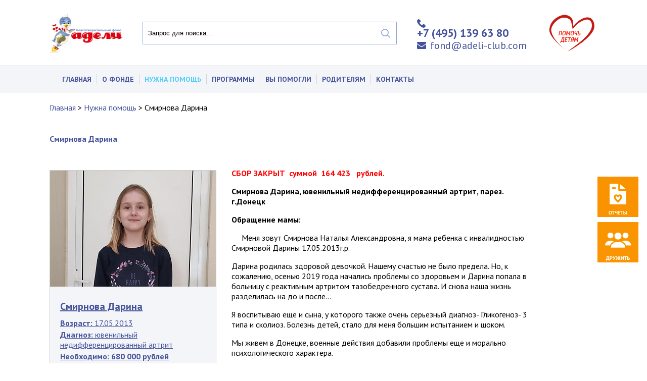

--- FILE ---
content_type: text/html; charset=UTF-8
request_url: http://www.adeli-club.com/deti/smirnova-darina.html
body_size: 13526
content:
<!DOCTYPE html>
<html lang="ru">
<head>
<title>Им нужна помощь - Смирнова Дарина - Благотворительный фонд Адели</title>
<meta http-equiv="Content-Type" content="text/html; charset=UTF-8" />
<meta name="keywords" content="благотворительность, благотворительный фонд, помощь детям, Адели, фонд ребенок, сделать пожертвование," />
<meta name="description" content="Этим детям нужна Ваша помощь - Смирнова Дарина - Благотворительный фонд Адели" />
<style type="text/css">.bx-composite-btn {background: url(/bitrix/images/main/composite/sprite-1x.png) no-repeat right 0 #e94524;border-radius: 15px;color: #fff !important;display: inline-block;line-height: 30px;font-family: "Helvetica Neue", Helvetica, Arial, sans-serif !important;font-size: 12px !important;font-weight: bold !important;height: 31px !important;padding: 0 42px 0 17px !important;vertical-align: middle !important;text-decoration: none !important;}@media screen   and (min-device-width: 1200px)   and (max-device-width: 1600px)   and (-webkit-min-device-pixel-ratio: 2)  and (min-resolution: 192dpi) {.bx-composite-btn {background-image: url(/bitrix/images/main/composite/sprite-2x.png);background-size: 42px 124px;}}.bx-composite-btn-fixed {position: absolute;top: -45px;right: 15px;z-index: 10;}.bx-btn-white {background-position: right 0;color: #fff !important;}.bx-btn-black {background-position: right -31px;color: #000 !important;}.bx-btn-red {background-position: right -62px;color: #555 !important;}.bx-btn-grey {background-position: right -93px;color: #657b89 !important;}.bx-btn-border {border: 1px solid #d4d4d4;height: 29px !important;line-height: 29px !important;}.bx-composite-loading {display: block;width: 40px;height: 40px;background: url(/bitrix/images/main/composite/loading.gif);}</style>
<script type="text/javascript" data-skip-moving="true">(function(w, d) {var v = w.frameCacheVars = {'CACHE_MODE':'HTMLCACHE','banner':{'url':'http://www.1c-bitrix.ru/composite/','text':'Быстро с 1С-Битрикс','bgcolor':'#E94524','style':'white'},'storageBlocks':[],'dynamicBlocks':[],'AUTO_UPDATE':true,'AUTO_UPDATE_TTL':'0','version':'2'};var inv = false;if (v.AUTO_UPDATE === false){if (v.AUTO_UPDATE_TTL && v.AUTO_UPDATE_TTL > 0){var lm = Date.parse(d.lastModified);if (!isNaN(lm)){var td = new Date().getTime();if ((lm + v.AUTO_UPDATE_TTL * 1000) >= td){w.frameRequestStart = false;w.preventAutoUpdate = true;return;}inv = true;}}else{w.frameRequestStart = false;w.preventAutoUpdate = true;return;}}var r = w.XMLHttpRequest ? new XMLHttpRequest() : (w.ActiveXObject ? new w.ActiveXObject("Microsoft.XMLHTTP") : null);if (!r) { return; }w.frameRequestStart = true;var m = v.CACHE_MODE; var l = w.location; var x = new Date().getTime();var q = "?bxrand=" + x + (l.search.length > 0 ? "&" + l.search.substring(1) : "");var u = l.protocol + "//" + l.host + l.pathname + q;r.open("GET", u, true);r.setRequestHeader("BX-ACTION-TYPE", "get_dynamic");r.setRequestHeader("X-Bitrix-Composite", "get_dynamic");r.setRequestHeader("BX-CACHE-MODE", m);r.setRequestHeader("BX-CACHE-BLOCKS", v.dynamicBlocks ? JSON.stringify(v.dynamicBlocks) : "");if (inv){r.setRequestHeader("BX-INVALIDATE-CACHE", "Y");}try { r.setRequestHeader("BX-REF", d.referrer || "");} catch(e) {}if (m === "APPCACHE"){r.setRequestHeader("BX-APPCACHE-PARAMS", JSON.stringify(v.PARAMS));r.setRequestHeader("BX-APPCACHE-URL", v.PAGE_URL ? v.PAGE_URL : "");}r.onreadystatechange = function() {if (r.readyState != 4) { return; }var a = r.getResponseHeader("BX-RAND");var b = w.BX && w.BX.frameCache ? w.BX.frameCache : false;if (a != x || !((r.status >= 200 && r.status < 300) || r.status === 304 || r.status === 1223 || r.status === 0)){var f = {error:true, reason:a!=x?"bad_rand":"bad_status", url:u, xhr:r, status:r.status};if (w.BX && w.BX.ready && b){BX.ready(function() {setTimeout(function(){BX.onCustomEvent("onFrameDataRequestFail", [f]);}, 0);});}w.frameRequestFail = f;return;}if (b){b.onFrameDataReceived(r.responseText);if (!w.frameUpdateInvoked){b.update(false);}w.frameUpdateInvoked = true;}else{w.frameDataString = r.responseText;}};r.send();var p = w.performance;if (p && p.addEventListener && p.getEntries && p.setResourceTimingBufferSize){var e = 'resourcetimingbufferfull';var h = function() {if (w.BX && w.BX.frameCache && w.BX.frameCache.frameDataInserted){p.removeEventListener(e, h);}else {p.setResourceTimingBufferSize(p.getEntries().length + 50);}};p.addEventListener(e, h);}})(window, document);</script>


<link href="/bitrix/cache/css/s1/adeli/template_80a638410c41b7fbeb92d38c41cba835/template_80a638410c41b7fbeb92d38c41cba835_v1.css?17393889072159" type="text/css"  data-template-style="true" rel="stylesheet" />
<script type="text/javascript">if(!window.BX)window.BX={};if(!window.BX.message)window.BX.message=function(mess){if(typeof mess==='object'){for(let i in mess) {BX.message[i]=mess[i];} return true;}};</script>
<script type="text/javascript">(window.BX||top.BX).message({'JS_CORE_LOADING':'Загрузка...','JS_CORE_NO_DATA':'- Нет данных -','JS_CORE_WINDOW_CLOSE':'Закрыть','JS_CORE_WINDOW_EXPAND':'Развернуть','JS_CORE_WINDOW_NARROW':'Свернуть в окно','JS_CORE_WINDOW_SAVE':'Сохранить','JS_CORE_WINDOW_CANCEL':'Отменить','JS_CORE_WINDOW_CONTINUE':'Продолжить','JS_CORE_H':'ч','JS_CORE_M':'м','JS_CORE_S':'с','JSADM_AI_HIDE_EXTRA':'Скрыть лишние','JSADM_AI_ALL_NOTIF':'Показать все','JSADM_AUTH_REQ':'Требуется авторизация!','JS_CORE_WINDOW_AUTH':'Войти','JS_CORE_IMAGE_FULL':'Полный размер'});</script>

<script type="text/javascript" src="/bitrix/js/main/core/core.min.js?1686210015219752"></script>

<script>BX.setJSList(['/bitrix/js/main/core/core_ajax.js','/bitrix/js/main/core/core_promise.js','/bitrix/js/main/polyfill/promise/js/promise.js','/bitrix/js/main/loadext/loadext.js','/bitrix/js/main/loadext/extension.js','/bitrix/js/main/polyfill/promise/js/promise.js','/bitrix/js/main/polyfill/find/js/find.js','/bitrix/js/main/polyfill/includes/js/includes.js','/bitrix/js/main/polyfill/matches/js/matches.js','/bitrix/js/ui/polyfill/closest/js/closest.js','/bitrix/js/main/polyfill/fill/main.polyfill.fill.js','/bitrix/js/main/polyfill/find/js/find.js','/bitrix/js/main/polyfill/matches/js/matches.js','/bitrix/js/main/polyfill/core/dist/polyfill.bundle.js','/bitrix/js/main/core/core.js','/bitrix/js/main/polyfill/intersectionobserver/js/intersectionobserver.js','/bitrix/js/main/lazyload/dist/lazyload.bundle.js','/bitrix/js/main/polyfill/core/dist/polyfill.bundle.js','/bitrix/js/main/parambag/dist/parambag.bundle.js']);
</script>
<script type="text/javascript">(window.BX||top.BX).message({'LANGUAGE_ID':'ru','FORMAT_DATE':'DD.MM.YYYY','FORMAT_DATETIME':'DD.MM.YYYY HH:MI:SS','COOKIE_PREFIX':'BITRIX_SM','SERVER_TZ_OFFSET':'10800','UTF_MODE':'Y','SITE_ID':'s1','SITE_DIR':'/'});</script>


<script type="text/javascript"  src="/bitrix/cache/js/s1/adeli/kernel_main/kernel_main_v1.js?1739388907154482"></script>
<script type="text/javascript" src="/bitrix/js/ui/dexie/dist/dexie3.bundle.min.js?168620989888295"></script>
<script type="text/javascript" src="/bitrix/js/main/core/core_ls.min.js?15604330807365"></script>
<script type="text/javascript" src="/bitrix/js/main/core/core_frame_cache.min.js?168621001511210"></script>
<script type="text/javascript">BX.setJSList(['/bitrix/js/main/core/core_fx.js','/bitrix/js/main/session.js','/bitrix/js/main/pageobject/pageobject.js','/bitrix/js/main/core/core_window.js','/bitrix/js/main/date/main.date.js','/bitrix/js/main/core/core_date.js','/bitrix/js/main/utils.js']);</script>
<script type="text/javascript">BX.setCSSList(['/local/templates/adeli/styles.css','/local/templates/adeli/template_styles.css']);</script>


<script type="text/javascript">var _ba = _ba || []; _ba.push(["aid", "034209adc8a6f53a391a79c2d08e5b38"]); _ba.push(["host", "www.adeli-club.com"]); (function() {var ba = document.createElement("script"); ba.type = "text/javascript"; ba.async = true;ba.src = (document.location.protocol == "https:" ? "https://" : "http://") + "bitrix.info/ba.js";var s = document.getElementsByTagName("script")[0];s.parentNode.insertBefore(ba, s);})();</script>


<meta name="yandex-verification" content="75e49a8ead1a59bb" />
<link rel="icon" href="/favicon.ico" type="image/x-icon">
<link rel="shortcut icon" href="/favicon.ico" type="image/x-icon">

<meta name="viewport" content="width=device-width, initial-scale=1">
<!-- <meta name="viewport" content="width=1300"> -->

<link rel="stylesheet" href="/local/templates/adeli/css/style.css?v13" />
<link href='https://fonts.googleapis.com/css?family=PT+Sans:400,400italic,700,700italic&subset=latin,cyrillic-ext,latin-ext,cyrillic' rel='stylesheet' type='text/css'>
<script type="text/javascript" src="/local/templates/adeli/js/jquery.js"></script>
<script src="/local/templates/adeli/js/jquery.bxslider.min.js"></script>
<script src="/local/templates/adeli/js/fancybox.pack.js"></script>
<script src="/local/templates/adeli/js/swiper-bundle.min.js"></script>
<script src="/local/templates/adeli/js/superfish.js"></script>
<script src="/local/templates/adeli/js/jquery.reveal.js"></script>
<link rel="stylesheet" media="screen" href="/local/templates/adeli/css/jquery.bxslider.css">
<link rel="stylesheet" media="screen" href="/local/templates/adeli/css/fancybox.css">
<link rel="stylesheet" media="screen" href="/local/templates/adeli/css/swiper-bundle.min.css">
<link rel="stylesheet" media="screen" href="/local/templates/adeli/css/superfish.css">
<link rel="stylesheet" media="screen" href="/local/templates/adeli/css/reveal.css">

<!--[if IE]>
<script src="http://html5shiv.googlecode.com/svn/trunk/html5.js"></script>
<![endif]-->

<script>

$(document).ready(function(){
  $('.bxslider').bxSlider({
    pager:true,
	controls:false,
	  auto:true,
	  pause:5000

});
});
jQuery(document).ready(function() {
		jQuery('ul.sf-menu').superfish(
		);
});

$(document).ready(function(){
  $('.bxslider2').bxSlider({
    slideWidth: 299,
    minSlides: 3,
    maxSlides: 3,
    moveSlides: 3,
    slideMargin: 10,
	captions:false,
	pager:false
  });
});

$(document).ready(function(){
  $('.bxslider3').bxSlider({
    slideWidth: 124,
    minSlides:7,
    maxSlides: 7,
    moveSlides: 7,
    slideMargin: 10,
	captions:false,
	pager:false
  });
});

$(document).ready(function() {
		$(".fancybox").fancybox({
        padding : 0,
	helpers: {
		overlay: {
			locked: false
		}
	}
});

	});

$(function () {
$(window).scroll(function () {
if ($(this).scrollTop() > 100) $('a.up').fadeIn(); // в значении scrollTop укажите когда нужно появлятся кнопке, при каком прохождении ползунком в px.
else $('a.up').fadeOut(400);
});
$('a.up').click(function () {
$('body,html').animate({
scrollTop: 0
}, 800);
return false;
});
});
</script>
<meta name="google-site-verification" content="Px_wPHLYDdFeSbn0CUO0TdCdkxjWXFifmk40Tz4cmoM" />
<!-- Global site tag (gtag.js) - Google Analytics -->
<script async src="https://www.googletagmanager.com/gtag/js?id=UA-110064895-1"></script>
<script>
  window.dataLayer = window.dataLayer || [];
  function gtag(){dataLayer.push(arguments);}
  gtag('js', new Date());

  gtag('config', 'UA-110064895-1');
</script>
<!-- Google Tag Manager -->
<script>(function(w,d,s,l,i){w[l]=w[l]||[];w[l].push({'gtm.start':
new Date().getTime(),event:'gtm.js'});var f=d.getElementsByTagName(s)[0],
j=d.createElement(s),dl=l!='dataLayer'?'&l='+l:'';j.async=true;j.src=
'https://www.googletagmanager.com/gtm.js?id='+i+dl;f.parentNode.insertBefore(j,f);
})(window,document,'script','dataLayer','GTM-W2FSQMK');</script>
<!-- End Google Tag Manager -->
</head>

<body>
<!-- Google Tag Manager (noscript) -->
<noscript><iframe src="https://www.googletagmanager.com/ns.html?id=GTM-W2FSQMK"
height="0" width="0" style="display:none;visibility:hidden"></iframe></noscript>
<!-- End Google Tag Manager (noscript) -->
<div class="page__inner">
	<div class="page__content">


	<header>
		<!-- <a name="up"></a> -->
		<div class="container">
			<div class="header-container">
				<div class="logo">
											<a class="logo-link" href="/"><img src="/local/templates/adeli/images/logo/logo-summer.jpg?v2" alt="adeli-clib.com"></a>
									</div>

				<div class="header-bottom__burger">
						<div class="burger-icon">
								
						</div>
				</div>
				
				<div class="header-form">
						
	<form class="header-search" id="ajaxSearch_form" action="/search/index.php" method="get">
	  
		  <input id="ajaxSearch_input" class="header-search__field" type="text" name="q" value="Запрос для поиска..." onfocus="this.value=(this.value=='Запрос для поиска...')? '' : this.value ;">
			<button class="header-search__submit" type="submit" name="submit"></button>	
 
	</form>
				</div>
				<div class="header-info">
					<div class="tel">
						<a href="tel:+74951396380"><img src="/local/templates/adeli/images/phone.svg" alt=""><span>+7 (495) 139 63 80</span></a>
					</div>
					<div class="mail">
						<a href="mailto:fond@adeli-club.com"><img src="/local/templates/adeli/images/envelope.svg" alt="">fond@adeli-club.com</a>
					</div>
				</div>

				<a class="header-help" href="/rekvizity-dlya-pomoshhi/"><img src="/local/templates/adeli/images/logo2.png" alt=""></a>
				
			</div>
		</div>

		<div class="clr"></div>

		<nav class="top header-nav">
			<div class="in">
				
<ul class="sf-menu header-menu">

	
	

							<li ><a href="/" title="Благотворительный фонд помощи детям-инвалидам с ДЦП Адели, реабилитация детей с дцп" >Главная</a></li>
			
	

	
	
	
	
					<li ><a style="cursor:pointer" title="">О фонде</a>
			<ul class="sf-menu">
		
	
	
	
	

							<li ><a href="/fond/" title="" >О фонде</a></li>
			
	

	
	
	
	

							<li ><a href="/otchety/" title="" >Благотворительные взносы</a></li>
			
	

	
	
	
	

							<li ><a href="/fond/otchyety/" title="" >Отчёты</a></li>
			
	

	
	
	
	

							<li ><a href="/fond/sotrudniki/" title="" >Сотрудники</a></li>
			
	

	
	
	
	

							<li ><a href="/fond/popechiteli/" title="" >Попечители</a></li>
			
	

	
	
	
	

							<li ><a href="/fond/nasha-komanda/" title="" >Совет фонда</a></li>
			
	

	
	
	
	

							<li ><a href="/druzya/" title="" >Друзья</a></li>
			
	

	
	
	
	

							<li ><a href="/fond/smi-o-nas/" title="" >Сми о нас</a></li>
			
	

	
	
			</ul></li>	
	

							<li class="active "><a href="/deti/" title="" >Нужна помощь</a></li>
			
	

	
	
	
	

							<li ><a href="/activity/" title="" >Программы</a></li>
			
	

	
	
	
	

							<li ><a href="/vy-pomogli/" title="" >Вы помогли</a></li>
			
	

	
	
	
	

							<li ><a href="/poluchit-pomoshh/" title="" >Родителям</a></li>
			
	

	
	
	
	

							<li class="last "><a href="/kontakty/" title="" >Контакты</a></li>
			
	

	
	


</ul>
			</div>
		</nav>

	</header>
		<section class="sectionContent">

		<div class="container">
			<div class="buttons-container">
				<a href="/fond/otchyety/" class="fix3"></a>
				<a href="/rekvizity-dlya-pomoshhi/" class="fix4"></a>
				<a href="/hotite-s-nami-druzhit-my-tozhe/" class="fix6"></a>
							<!--<a href="http://golosovanie.adeli-club.com/" target="_blank" class="fix8"></a>-->
			<!--<div class="fix8"><script type="text/javascript" language="JavaScript" src="https://raex-rr.com/get_cert/2af86fe8c0d89747f9502e265d96e57cd98607c48d01f8be9cd298de1b9d5ea5"></script></div>-->

			<a class="up" href="#up"><img src="/local/templates/adeli/images/up.png" alt=""></a>
			</div>
			


			<div class="clr"></div>
						<div class="breadcrumbs">
		<span class="B_crumbBox"><span class="B_firstCrumb"><a class="B_homeCrumb" href="/" title="Главная">Главная</a></span> &gt;
		<span class="B_crumbBox"><span class="B_firstCrumb"><a class="B_homeCrumb" href="/deti/" title="Нужна помощь">Нужна помощь</a></span> &gt;
			<span class="B_lastCrumb"><span class="B_currentCrumb">Смирнова Дарина</span></span></span></div>			

							<h1>Смирнова Дарина</h1>
			

			<div class="content1">


<div class="children">

    <div class="cleft deti3">
	
		<ul class="deti2">
			<li>
				<a>
					<img src="/upload/resize_cache/iblock/880/328_230_2/c4m3hruf7eyzd0q7yeg2vl26l77jwogo.jpg" alt="Смирнова Дарина">
					<div class="tit">Смирнова Дарина<br></div>
					<div class="about">
						<p><strong>Возраст:</strong> 17.05.2013 </p>						<p><strong>Диагноз:</strong> ювенильный недифференцированный артрит </p>						<p><strong>Необходимо:</strong> <span class='navy'>680 000 рублей</span></p>						<p><strong>Собрано:</strong> <span class='navy'> 164 423    рублей</span></p>														
							
			
					</div>
				</a>
			</li>
		</ul>



		
		<div class="pay">
			<div class="paybox">
 <br>
 <br>
	 &nbsp; &nbsp; &nbsp; &nbsp; &nbsp; &nbsp;&nbsp;<a href="https://www.adeli-club.com/oplata/mixplat.html"><img src="/upload/medialibrary/639/dlejaoeunt7ollkjsi05daaeqbcizq21.jpg" title="mixplat.jpg" class="bigpay"></a><br>
	 &nbsp; &nbsp; &nbsp; &nbsp; &nbsp; &nbsp;&nbsp;<a href="/oplata/oplata-s-pomoshhyu-plastikovyh-kart-cherez-sistemu-intelectmoney.html"><img src="/local/templates/adeli/images/payment/intellectmoney.png" class="bigpay"></a><br>
	 &nbsp; &nbsp; &nbsp; &nbsp; &nbsp; &nbsp;&nbsp;
</div>
 <br>
 <br>
 <strong>Другие способы:<br>
 </strong><br>
 <strong>&nbsp; &nbsp; &nbsp; &nbsp; &nbsp; &nbsp; &nbsp; &nbsp; &nbsp; &nbsp; &nbsp;&nbsp;</strong>
<div class="paybox">
 <strong>Расчетный счет в рублях</strong><br>
</div>
<div class="ras">
	<p>
		 Благотворительный фонд помощи детям-инвалидам с ДЦП «Адели»
	</p>
	<p>
		 127474&nbsp; г. Москва, Дмитровское шоссе, 60, помещение 1П, офис 700.<br>
	</p>
	<p>
		 р/с 40703810738040004952 в Московский банк Сбербанка России ПАО, г. Москва<br>
		 БИК 044525225, к/с 30101810400000000225&nbsp;<br>
		 ИНН 7713387297, КПП 771301001<br>
		 ОГРН/ОГРНИН 1097799011122&nbsp;<br>
		 ОКПО 62136595&nbsp;<br>
	</p>
</div>
 <br>		</div>

					
		<div class="share">
			<script type="text/javascript">(function() {
			  if (window.pluso)if (typeof window.pluso.start == "function") return;
			  if (window.ifpluso==undefined) { window.ifpluso = 1;
				var d = document, s = d.createElement('script'), g = 'getElementsByTagName';
				s.type = 'text/javascript'; s.charset='UTF-8'; s.async = true;
				s.src = ('https:' == window.location.protocol ? 'https' : 'http')  + '://share.pluso.ru/pluso-like.js';
				var h=d[g]('body')[0];
				h.appendChild(s);
			  }})();</script>
			<div class="pluso" data-background="transparent" data-options="medium,square,line,horizontal,counter,theme=01" data-services="vkontakte,odnoklassniki,facebook,twitter,google,moimir,email,print"></div>
		</div>
    </div>
	<div class="cright">
		
      <div>
	 <script src="https://widgets.donation.ru/forms/4e37d378-d994-48d6-ad45-64b81ad94acf/form.js" async></script>
</div>
<p>
 <b><span style="color: #ff0000;">СБОР ЗАКРЫТ&nbsp; суммой&nbsp;&nbsp;164 423&nbsp; &nbsp;рублей.</span></b>
</p>
<p>
 <b>Смирнова Дарина, ювенильный недифференцированный артрит, парез. г.Донецк</b><br>
</p>
<p>
 <b style="font-family: var(--ui-font-family-primary, var(--ui-font-family-helvetica));">Обращение мамы:</b>
</p>
<p>
	 &nbsp; &nbsp; &nbsp;Меня зовут Смирнова Наталья Александровна, я мама ребенка с инвалидностью Смирновой Дарины 17.05.2013г.р.
</p>
<p>
</p>
<p>
	 Дарина родилась здоровой девочкой. Нашему счастью не было предела. Но, к сожалению, осенью 2019 года начались проблемы со здоровьем и Дарина попала в больницу с реактивным артритом тазобедренного сустава. И снова наша жизнь разделилась на до и после…
</p>
<p>
	 Я воспитываю еще и сына, у которого также очень серьезный диагноз- Гликогеноз- 3 типа и сколиоз. Болезнь детей, стало для меня большим испытанием и шоком.
</p>
<p>
	 Мы живем в Донецке, военные действия добавили проблемы еще и морально психологического характера.
</p>
<p>
	 С 2019 года у Дарины было уже 4 рецидива артрита, с вовлечением в процесс новых суставов. Увы. Расстояние между рецидивами сокращается. Наши доктора не могут поставить диагноз. Последний раз Дарина лежала в больнице больше месяца (июнь 2023г), ее выписали с диагнозом «ювенильный недифференцированный артрит», нижний парез. Но, Дарине необходимо дальнейшее обследование, чтобы доподлинно установить диагноз, назначить лечение и пройти медикаментозную терапию.
</p>
<p>
	 В условиях боевых действий в г. Донецке сделать это невозможно. За период со дня болезни, состояние дочери ухудшается.
</p>
<p>
	 &nbsp;Дарина у нас «юный натуралист» и творческая натура. У нее совсем нет тяги к точным наукам…Но каких бабочек она выводит из гусениц!!! Она знает научные названия практически всех, которые обитают у нас в саду. Собирает и создает им условия в доме. Мы наблюдаем за всеми чудесами «трансформации» гусеницы в бабочку. Это удивительно. Чем можно привести в восторг дочь ? Подарить живую гусеницу… Она очень трепетно относится к животному миру, бабочек мы потом выпускаем в сад. Дарина любит лепить из пластилина, рисовать и делать поделки из бисера.
</p>
<p>
	 Для оплаты&nbsp;медицинских услуг и проживания в педиатрическом отделении Сеченовского центра материнства и детства ФГАОУ ВО Первый МГМУ им. И.М. Сеченова Минздрава России (Сеченовский Университет), в детской клинике РЖД медицина&nbsp;и реабилитации суставов в РЦ «Вместе с мамой» необходимо 680&nbsp;000 рублей.
</p>
<p>
	 У меня двое детей инвалидов с тяжелыми диагнозами, оплатить их лечение я не в силах. Обращаюсь ко всем неравнодушным людям с просьбой о помощи. Благодарю всех, за добро и теплоту ваших сердец.
</p>
<p>
 <b style="font-family: var(--ui-font-family-primary, var(--ui-font-family-helvetica));">Чтобы помочь Дарине, отправьте&nbsp;<span style="color: #ff0000;">СМС&nbsp;</span>на номер&nbsp;<span style="color: #ff0000;">3434</span>&nbsp;со словом&nbsp;<span style="color: #ff0000;">ПИК&nbsp;</span>и через пробел сумму пожертвования.</b><br>
</p>
<p>
</p>      <div style="margin-top:15px">
        
      </div>
	</div>
</div>
<div class="clear:both;"></div><style>.bx-composite-btn.bx-btn-white.bx-composite-btn-fixed{display: none !important;}</style>  <!--in-->
<div class="clr">
</div>
  <div class="all">
			
	<div class="container">
					<div class="childContainer">
	
				<div class="blockTitle blockTitle--line">
					<h2 class="blockTitle__label">Им нужна ваша помощь</h2>
				</div>
				<div class="childSlider-wrap">
				<div class="childSlider-prev"></div>
					<div class="swiper childSlider">
			
						<div class="swiper-wrapper">
																						<div class="swiper-slide childSlider-item" id="bx_3218110189_3937">
									
									<a class="childSlider-block" href="/deti/sosnovskiy-sasha-2025.html">
						
										<div class="image"><img src="/upload/resize_cache/iblock/35d/296_230_2/14x5xmgwqaquazkszyu2bwn1njagfgiz.jpg" alt="Сосновский Саша. Сбор зарыт. Спасибо зрителям НТВ!"></div>
										<div class="tit">Сосновский Саша. Сбор зарыт. Спасибо зрителям НТВ!<br></div>
										<div class="childSlider-about">
											<p><strong>Возраст:</strong> 10.04.2017 </p>											<p><strong>Диагноз:</strong> Тотальная слепота </p>											<p><strong>Необходимо:</strong> <span class='navy'>553 500  рублей</span></p>											<p><strong>Собрано:</strong> <span class='navy'>553 500  рублей</span></p>										</div>
							
										<span class="helpnow">Помочь сейчас</span>
									</a>
									
								</div>

																							<div class="swiper-slide childSlider-item" id="bx_3218110189_3928">
									
									<a class="childSlider-block" href="/deti/dolgikh-vova-09-25.html">
						
										<div class="image"><img src="/upload/resize_cache/iblock/d47/296_230_2/3tyl52m5p63wrxd36u91utx9g36n8sfk.jpg" alt="Долгих Вова. Сбор закрыт. Спасибо всем!"></div>
										<div class="tit">Долгих Вова. Сбор закрыт. Спасибо всем!<br></div>
										<div class="childSlider-about">
											<p><strong>Возраст:</strong> 26.11.2021 </p>											<p><strong>Диагноз:</strong> синдром ДЦП </p>											<p><strong>Необходимо:</strong> <span class='navy'>103 000 рублей</span></p>											<p><strong>Собрано:</strong> <span class='navy'>103 000 рублей</span></p>										</div>
							
										<span class="helpnow">Помочь сейчас</span>
									</a>
									
								</div>

																							<div class="swiper-slide childSlider-item" id="bx_3218110189_3873">
									
									<a class="childSlider-block" href="/deti/khalmamatov-amantur-05-25.html">
						
										<div class="image"><img src="/upload/resize_cache/iblock/555/296_230_2/ptn2hwk7llb3rlkkxy90eutz6bq7l8f6.jpg" alt="Халмаматов Амантур"></div>
										<div class="tit">Халмаматов Амантур<br></div>
										<div class="childSlider-about">
											<p><strong>Возраст:</strong> 28.08.2022 </p>											<p><strong>Диагноз:</strong> поражение ЦНС </p>											<p><strong>Необходимо:</strong> <span class='navy'>570 000 рублей</span></p>											<p><strong>Собрано:</strong> <span class='navy'> 93 973    рублей</span></p>										</div>
							
										<span class="helpnow">Помочь сейчас</span>
									</a>
									
								</div>

																							<div class="swiper-slide childSlider-item" id="bx_3218110189_3885">
									
									<a class="childSlider-block" href="/deti/silchenko-evgeniya-2025.html">
						
										<div class="image"><img src="/upload/resize_cache/iblock/d9e/296_230_2/ll4ykgpsfh7rj0w5grqtu3ev31vg0oxv.jpg" alt="Сильченко Евгения"></div>
										<div class="tit">Сильченко Евгения<br></div>
										<div class="childSlider-about">
											<p><strong>Возраст:</strong> 05.01.2010 г </p>											<p><strong>Диагноз:</strong> ДЦП </p>											<p><strong>Необходимо:</strong> <span class='navy'>600 000 рублей</span></p>											<p><strong>Собрано:</strong> <span class='navy'> 248 824    рублей</span></p>										</div>
							
										<span class="helpnow">Помочь сейчас</span>
									</a>
									
								</div>

																							<div class="swiper-slide childSlider-item" id="bx_3218110189_3874">
									
									<a class="childSlider-block" href="/deti/shpak-anton-05-25.html">
						
										<div class="image"><img src="/upload/resize_cache/iblock/103/296_230_2/mkbsecqmoa09b3rd1k0xshozxz0q5qls.jpg" alt="Шпак Антон"></div>
										<div class="tit">Шпак Антон<br></div>
										<div class="childSlider-about">
											<p><strong>Возраст:</strong> 12.11.2012 </p>											<p><strong>Диагноз:</strong> ДЦП </p>											<p><strong>Необходимо:</strong> <span class='navy'>600 000 рублей</span></p>											<p><strong>Собрано:</strong> <span class='navy'> 288 775    рублей</span></p>										</div>
							
										<span class="helpnow">Помочь сейчас</span>
									</a>
									
								</div>

																							<div class="swiper-slide childSlider-item" id="bx_3218110189_3823">
									
									<a class="childSlider-block" href="/deti/gogolenko-kirill-2025.html">
						
										<div class="image"><img src="/upload/iblock/e75/q987yazxxv0v3637slzyovrrjkvgcco1.jpeg" alt="Гоголенко Кирилл"></div>
										<div class="tit">Гоголенко Кирилл<br></div>
										<div class="childSlider-about">
																						<p><strong>Диагноз:</strong> острый лимфобластный лейкоз </p>											<p><strong>Необходимо:</strong> <span class='navy'>410 000 рублей</span></p>											<p><strong>Собрано:</strong> <span class='navy'> 6 499    рублей</span></p>										</div>
							
										<span class="helpnow">Помочь сейчас</span>
									</a>
									
								</div>

																							<div class="swiper-slide childSlider-item" id="bx_3218110189_3821">
									
									<a class="childSlider-block" href="/deti/gogolenko-bogdan-2025.html">
						
										<div class="image"><img src="/upload/iblock/baa/poi4i4j4glzc4c7qxhx9z8upgsptbr8x.jpg" alt="Гоголенко Богдан"></div>
										<div class="tit">Гоголенко Богдан<br></div>
										<div class="childSlider-about">
											<p><strong>Возраст:</strong> 7.05.2004 </p>											<p><strong>Диагноз:</strong>  ДЦП, смешанный тетрапарез, ЗПР </p>											<p><strong>Необходимо:</strong> <span class='navy'>480 000 рублей</span></p>											<p><strong>Собрано:</strong> <span class='navy'> 6 573    рублей</span></p>										</div>
							
										<span class="helpnow">Помочь сейчас</span>
									</a>
									
								</div>

																							<div class="swiper-slide childSlider-item" id="bx_3218110189_3641">
									
									<a class="childSlider-block" href="/deti/molchanov-dmitriy.html">
						
										<div class="image"><img src="/upload/resize_cache/iblock/d2b/296_230_2/8gd0n67ijhi9krpo93xgw02cya4yub1q.jpeg" alt="Молчанов Дмитрий"></div>
										<div class="tit">Молчанов Дмитрий<br></div>
										<div class="childSlider-about">
											<p><strong>Возраст:</strong> Молчанов Дмитрий </p>											<p><strong>Диагноз:</strong> ДЦП </p>											<p><strong>Необходимо:</strong> <span class='navy'>490 000 рублей</span></p>											<p><strong>Собрано:</strong> <span class='navy'> 204 286    рублей</span></p>										</div>
							
										<span class="helpnow">Помочь сейчас</span>
									</a>
									
								</div>

																							<div class="swiper-slide childSlider-item" id="bx_3218110189_3888">
									
									<a class="childSlider-block" href="/deti/pavlov-igor-2025.html">
						
										<div class="image"><img src="/upload/resize_cache/iblock/eeb/296_230_2/1dc326bxy5wbzwaz423z4lkpu8c35lci.jpg" alt="Павлов Игорь"></div>
										<div class="tit">Павлов Игорь<br></div>
										<div class="childSlider-about">
											<p><strong>Возраст:</strong> 29.03.2003 </p>											<p><strong>Диагноз:</strong> ДЦП </p>											<p><strong>Необходимо:</strong> <span class='navy'>704 308 рублей</span></p>											<p><strong>Собрано:</strong> <span class='navy'> 138 824    рублей</span></p>										</div>
							
										<span class="helpnow">Помочь сейчас</span>
									</a>
									
								</div>

																							<div class="swiper-slide childSlider-item" id="bx_3218110189_3887">
									
									<a class="childSlider-block" href="/deti/panin-alyesha-2025.html">
						
										<div class="image"><img src="/upload/resize_cache/iblock/873/296_230_2/xqctr3c8n1fo64pxbdgjemuazexkieor.jpeg" alt="Панин Алёша"></div>
										<div class="tit">Панин Алёша<br></div>
										<div class="childSlider-about">
											<p><strong>Возраст:</strong> 21.03.2017 </p>											<p><strong>Диагноз:</strong> ДЦП </p>											<p><strong>Необходимо:</strong> <span class='navy'>800 000 рублей</span></p>											<p><strong>Собрано:</strong> <span class='navy'> 73 126    рублей</span></p>										</div>
							
										<span class="helpnow">Помочь сейчас</span>
									</a>
									
								</div>

																							<div class="swiper-slide childSlider-item" id="bx_3218110189_3897">
									
									<a class="childSlider-block" href="/deti/ivanova-miroslava-2025.html">
						
										<div class="image"><img src="/upload/resize_cache/iblock/580/296_230_2/l148hlkc7rjeq26trmekmxyujmwt80x4.jpeg" alt="Иванова Мирослава"></div>
										<div class="tit">Иванова Мирослава<br></div>
										<div class="childSlider-about">
											<p><strong>Возраст:</strong> 19.11.2021 </p>											<p><strong>Диагноз:</strong> гидроцефалия, краниосиностоз </p>											<p><strong>Необходимо:</strong> <span class='navy'>800 000 рублей</span></p>											<p><strong>Собрано:</strong> <span class='navy'> 57 532    рублей</span></p>										</div>
							
										<span class="helpnow">Помочь сейчас</span>
									</a>
									
								</div>

																							<div class="swiper-slide childSlider-item" id="bx_3218110189_3535">
									
									<a class="childSlider-block" href="/deti/movchan-irina.html">
						
										<div class="image"><img src="/upload/resize_cache/iblock/578/296_230_2/dzqwq3kshkdhkb78xznth248t6a0h46a.jpg" alt="Мовчан Ирина"></div>
										<div class="tit">Мовчан Ирина<br></div>
										<div class="childSlider-about">
											<p><strong>Возраст:</strong> 59 лет </p>											<p><strong>Диагноз:</strong> ДЦП </p>											<p><strong>Необходимо:</strong> <span class='navy'>536 500 рублей</span></p>											<p><strong>Собрано:</strong> <span class='navy'> 191 941    рублей</span></p>										</div>
							
										<span class="helpnow">Помочь сейчас</span>
									</a>
									
								</div>

														
						</div>
				


					</div>
					<div class="childSlider-navigation">
				
				<div class="swiper-pagination"></div>
				
			</div>
					<div class="childSlider-next"></div>
				</div>
				<div class="helpother"><a href="/deti/">Помочь другим детям</a></div>

		</div>
	</div>
</div>
<script>
	  const childSlider = new Swiper(".childSlider", {


			pagination: {
        el: ".swiper-pagination",
				// dynamicBullets: true,
      },
			autoplay: {
        delay: 6500,
        disableOnInteraction: false,
				pauseOnMouseEnter: true,
      },
      navigation: {
          nextEl: ".childSlider-next",
          prevEl: ".childSlider-prev",
      },
      breakpoints: {
          300: {
						slidesPerView: 1,
						spaceBetween: 16,
          },
          700: {
						slidesPerView: 2,
						spaceBetween: 16,
          },
          1100: {
						slidesPerView: 3,
						spaceBetween: 30,
						grid: {
							rows: 2,
						},
          },
          // 2470: {
          //     spaceBetween: 44,
          //     slidesOffsetBefore: 60,
          //     // slidesOffsetAfter: 60,
          // },
      },
  });

</script><div class="clr">
</div>
<div class="padding-top-32">
  </div>
<p style="text-align: center;">
  
   
    </section><!--content-->
 </div>
	<div class="page__footer-wrapper">
		
<div class="cookies">
        <p class="title">Файлы Cookie</p>
        <p>Данный сайт использует cookie-файлы для хранения информации на персональном компьютере пользователя. Некоторые
            из этих файлов необходимы для работы нашего сайта; другие помогают улучшить пользовательский интерфейс.
            Пользование сайтом означает согласие на хранение cookie-файлов. Просим внимательно ознакомиться с <a href="/fond/politics.pdf" target="_blank">Политикой обработки персональных данных.</a>.</p>
        <div class="cookies__button">
            <button class="btn js-close-cookies">Согласен</button>
        </div>
    </div>
 <footer class="footer">
<div class="container" style="position: relative">
  <div class="age-footer">16+</div>
  <style>
    footer .age-footer {
      position: absolute;
      top: 15px;
      right: 40px;
      font-size: 20px;
    }
  </style>
  <ul>
  
    <li><a href="/deti/">Нужна помощь</a></li>
    <li><a href="/novosti/">Новости</a></li>

    <li><a href="/fond/otchyety/">Отчеты</a></li>
    <li><a href="/kontakty/">Контакты</a></li>
  </ul>
    <ul class="last2">
      <li><a href="/rekvizity-dlya-pomoshhi/">Помочь</a></li>

      <li><a href="/vy-pomogli/">Вы помогли</a></li>
      <li><a href="/poluchit-pomoshh/">Получить помощь</a></li>
      <li><a href="/fond/">О фонде</a></li>

  </ul>
  <div class="tel2">
 <a href="tel:+74955586148"><img src="/local/templates/adeli/images/phone.svg" alt="">+7 (495) 139 63 80</a> 
 <a href="mailto:fond@adeli-club.com" class="mail2"><img src="/local/templates/adeli/images/envelope.svg" alt="">fond@adeli-club.com</a>
 <a href="https://www.adeli-club.com/fond/Оферта%20АДЕЛИ.pdf" target="_blank">-Публичный договор оферты о благотворительном пожертвовании</a>
 <a href="/fond/politics.pdf" target="_blank">-Политика в отношении обработки и защиты персональных данных</a>
 <a href="https://www.adeli-club.com/fond/конфидициальность-фонд.pdf" target="_blank">-Политика конфиденциальности</a>
 </div>
  <div class="soc">
     Мы в социальных сетях:
    <ul>
      <li><a href="http://vk.com/club24342957" target="_blank">ВКОНТАКТЕ |</a></li>
      <li><a href="https://ok.ru/adeliclub" target="_blank">ОДНОКЛАССНИКИ |</a></li>
            <li><a href="https://www.youtube.com/channel/UCaqfdIXqOBSpbQ6hZwCzWvQ" target="_blank">YOUTUBE |</a></li>
      <li><a href="https://t.me/adeli_fond" target="_blank">TELEGRAM |</a></li>
      <li><a href="https://zen.yandex.ru/id/5da3685d027a156bb686e680" target="_blank">ЯНДЕКС.ДЗЕН |</a></li>
      <li><a href="https://rutube.ru/channel/24973512" target="_blank">RUTUBE|</a></li>

 <a href="https://yandex.ru/maps/org/adeli/111265606463/reviews/?ll=37.568472%2C55.852958&z=16" target="_blank">Написать отзыв на портале Яндекс-Карты</a> 
</ul>

  </div>
  <div class="clr">
  </div>
  <div class="fbot">
    <!-- <div id="bx-composite-banner">
    </div> -->
     <!-- <a href="/bannery/" class="raz">Разместите наш баннер у себя на сайте</a><br>--> <p>© Copyright 2009-2025 | Благотворительный фонд помощи детям-инвалидам с ДЦП "Адели"</p><br>

     <!-- Yandex.Metrika informer --> <a href="https://metrika.yandex.ru/stat/?id=39704065&from=informer" target="_blank" rel="nofollow"><img src="https://informer.yandex.ru/informer/39704065/3_1_FFFFFFFF_EFEFEFFF_0_pageviews" style="width:88px; height:31px; border:0;" alt="Яндекс.Метрика" title="Яндекс.Метрика: данные за сегодня (просмотры, визиты и уникальные посетители)" class="ym-advanced-informer" data-cid="39704065" data-lang="ru"></a>
    <!-- /Yandex.Metrika informer -->
    <div class="tech-copyright">Поддержка <a href="https://olezhn.com/" target="_blank">olezhn.com</a></div>
</div>
</div>

 </footer>
 </div>
</div>
  <!-- Yandex.Metrika counter -->
<script type="text/javascript">
(function (d, w, c) {
    (w[c] = w[c] || []).push(function() {
        try {
            w.yaCounter27197453 = new Ya.Metrika({id:27197453,
                    webvisor:true,
                    clickmap:true,
                    trackLinks:true,
                    accurateTrackBounce:true});
        } catch(e) { }
    });

    var n = d.getElementsByTagName("script")[0],
        s = d.createElement("script"),
        f = function () { n.parentNode.insertBefore(s, n); };
    s.type = "text/javascript";
    s.async = true;
    s.src = (d.location.protocol == "https:" ? "https:" : "http:") + "//mc.yandex.ru/metrika/watch.js";

    if (w.opera == "[object Opera]") {
        d.addEventListener("DOMContentLoaded", f, false);
    } else { f(); }
})(document, window, "yandex_metrika_callbacks");
</script>
<!-- /Yandex.Metrika counter -->
<!-- Yandex.Metrika counter -->
<script type="text/javascript">
    (function (d, w, c) {
        (w[c] = w[c] || []).push(function() {
            try {
                w.yaCounter39704065 = new Ya.Metrika({
                    id:39704065,
                    clickmap:true,
                    trackLinks:true,
                    accurateTrackBounce:true,
                    webvisor:true
                });
            } catch(e) { }
        });

        var n = d.getElementsByTagName("script")[0],
            s = d.createElement("script"),
            f = function () { n.parentNode.insertBefore(s, n); };
        s.type = "text/javascript";
        s.async = true;
        s.src = "https://mc.yandex.ru/metrika/watch.js";

        if (w.opera == "[object Opera]") {
            d.addEventListener("DOMContentLoaded", f, false);
        } else { f(); }
    })(document, window, "yandex_metrika_callbacks");
</script>
<!-- /Yandex.Metrika counter -->

<script type="text/javascript" src="/local/templates/adeli/js/custom.js?v2"></script><!--7c03a4629ae6bd3696e191b125d00b85-->

--- FILE ---
content_type: text/css
request_url: http://www.adeli-club.com/bitrix/cache/css/s1/adeli/template_80a638410c41b7fbeb92d38c41cba835/template_80a638410c41b7fbeb92d38c41cba835_v1.css?17393889072159
body_size: 704
content:


/* Start:/local/templates/adeli/styles.css?1611333279468*/
.title-h1 {
	font-size: 25px;
    color: #45539a;
    text-transform: uppercase;
    margin: 22px 0 22px 0;
    padding: 0;
    line-height: 40px;
}

.padding-top-32 {
	padding-top: 32px;
}

.link-black {
	color: #000000;
	font-weight: bold;
}
.button-link{
	font-size: 20px;
	text-transform: uppercase;
	background: #45539a;
	color: white;
	font-weight: 700;
	padding: 10px;
	text-decoration: none;
	text-align: center;
}
.button-link:hover {
	background: #51cefc;
}

/* End */


/* Start:/local/templates/adeli/template_styles.css?16070012771419*/
.header-counter-wrapper {
	width: 334px;
	display: flex;
	flex-direction: column;
	align-items: center;
	justify-content: center;
    padding-top: 10px;
}
.header-counter-wrapper .counter-title {
    text-align: center;
    font-size: 20px;
    letter-spacing: 0.2px;
    margin-bottom: 18px;
    color: #3c529e;
    font-weight: 500;
}
.header-counter-wrapper .counter-number-wrapper {
    display: flex;
    flex-direction: row;
    justify-content: center;
    align-items: center;
    width: 100%;
}
.header-counter-wrapper .counter-number-wrapper .funds-raised-wrapper,
.header-counter-wrapper .counter-number-wrapper .funds-spent-wrapper {
    text-align: center;
    width: 50%;
    display: flex;
    flex-direction: column;
    justify-content: center;
    align-items: center;
}
.header-counter-wrapper .counter-number-wrapper .funds-raised-wrapper {
	padding-left: 20px;
}
.header-counter-wrapper .counter-number-wrapper .funds-spent-wrapper {
	padding-right: 10px;
}
.header-counter-wrapper .counter-number-wrapper .counter-number {
    display: flex;
    width: 100%;
    margin: 0;
    font-size: 22px;
    line-height: 24px;
    text-align: center;
    justify-content: center;
    color: #3c529e;
}
.header-counter-wrapper .counter-number-wrapper .counter-title {
    display: flex;
    height: auto;
    margin: 0;
    font-size: 13px;
    line-height: 21px;
    color: #1f2122;
    font-weight: 400;
}
/* End */
/* /local/templates/adeli/styles.css?1611333279468 */
/* /local/templates/adeli/template_styles.css?16070012771419 */


--- FILE ---
content_type: text/css
request_url: http://www.adeli-club.com/local/templates/adeli/css/style.css?v13
body_size: 9249
content:
article,
aside,
details,
figcaption,
figure,
footer,
header,
hgroup,
main,
menu,
nav,
section,
summary {
    display: block;
}

* {
    -moz-box-sizing: border-box !important
}

html {
    width: 100%;
    height: 100%;
}

body {
    width: 100%;
    height: 100%;
    margin: 0;
    padding: 0;
    font-family: 'PT Sans';
    font-weight: 300;
    font-size: 16px;
    line-height: 20px;
    color: black;
    overflow-x: hidden;
}

.in,
.container {
    width: 100%;
    margin: 0 auto;
    box-sizing: border-box;
    position: relative;
    padding: 0 15px;
}

@media (min-width: 1100px) {
    .in,
    .container {
        padding: 0;
        width: 1084px;
    }
}


.cookies {
    opacity: 0;
    visibility: hidden;
    position: fixed;
    z-index: 100000;
    bottom: 30px;
    left: 30px;
    width: 380px;
    max-width: calc(100% - 60px);
    padding: 25px 25px 0;
    border-radius: 8px;
    background: #fff;
    -webkit-box-shadow: 0 1px 5px 0 rgba(0,0,0,.3);
    box-shadow: 0 1px 5px 0 rgba(0,0,0,.3)
}

.cookies p {
    font-size: 14px;
    line-height: 1.4
}

.cookies p a {
	color:  #45539a;
}

.cookies p a:hover {
    text-decoration: underline;
}

.cookies .title {
    font-size: 20px;
	margin: 0;
}

.cookies__button {
    display: -webkit-box;
    display: -ms-flexbox;
    display: flex;
    -webkit-box-pack: end;
    -ms-flex-pack: end;
    justify-content: flex-end;
    -webkit-box-align: end;
    -ms-flex-align: end;
    align-items: flex-end;
    margin-top: 15px;

}

.cookies .btn,.cookies .choose-region__btn {
    background: #45539a;
	height: 50px;
	padding:0 20px;
	color: #fff;
    border: none;
	cursor: pointer;
    font-size: 15px;
    margin-right: -25px;
    border-radius: 8px;
    border-top-right-radius: 0;
    border-bottom-left-radius: 0
}

.is-visible {
    opacity: 1;
    visibility: visible
}
@media (max-width: 767px) {
.cookies {
	left: 15px;
    max-width: 300px;
	}
}

.page__inner {
min-height: 100vh;
display: flex;
flex-direction: column;
}
.page__content {
    flex-grow: 1
  }
  
  .page__footer-wrapper {
    flex-shrink: 0
  }

.col {
    float: left;
}

.last {
    margin-right: 0 !important;
}

ul {
    list-style: none;
    margin: 0;
    padding: 0;
}

.clr {
    clear: both;
}

a {
    text-decoration: none;
    color: inherit;
}

h1 {
    font-size: 16px;
    color: #45539a;
    text-transform: none;
    margin: 22px 0 22px 0;
    padding: 0;
    line-height: 40px;
}

a img {
    border: none;
}

.logo {
    display: inline-block;
    height: 80px;
    position: relative;
    z-index: 4;
    /* border-right:1px solid #45539a; */
    /* margin-right: 20px;
    padding-right: 10px;
    margin-top: 20px; */
}

.logo-link {
    height: 100%;
    display: inline-block;
}

.logo-link img {
    height: 100%;
    object-fit: contain;
}

.info {
    margin-top: 25px;
    margin-right: 22px;
}

.info strong {
    color: #45539a;
    font-size: 25px;
    margin-top: 23px;
    display: block;
}

.info span {
    font-size: 22.5px;
    color: #45539a;
    display: block;
    margin-top: 18px;
    line-height: 0;
    font-weight: 700;
}
header {
    position: relative;
    width: 100%;
}

.header__socials {
    display: grid;
    grid-template-columns: repeat(3, 1fr);
    grid-gap: 20px;
    max-width: 125px;
    width: 100%;
    margin-left: auto;
    margin-right: auto;
    display: none;
}

.header__socials a {
    width: 28px;
    height: 28px;
    display: flex;
    justify-content: center;
    align-items: center;
}

.header__socials img {
    display: block;
    width: 100%;
    height: 100%;
}

.info.col .header-counter-wrapper {
    height: 0;
    margin: 0;
    padding: 0;
}

.header-form {
    margin: 0 40px;
    flex-grow: 1;
}

.header-info {
    margin-right: 40px;
}

.header-search {
    width: 100%;
    display: flex;
    flex-flow: row wrap;
    position: relative;
}

.header-search__field {
    width: 100%;
    height: 45px;
    border: 1px solid #8aa5d9;
    box-sizing:border-box;
    padding: 0 60px 0 10px;
    position: relative;
}

.header-search__field::placeholder {
    font-size: 16px;
    font-weight: 400;
    color: #111
}

.header-search__submit {
    width: 45px;
    height: 45px;
    position: absolute;
    right: 0;
    background: transparent;
    border: none;
    background-image: url('../images/icons/loop.svg');
    background-size: 40%;
    background-repeat:no-repeat;
    background-position: center;
    cursor: pointer;
    transition: 0.3s ease;
}

.header-search__submit:hover {
    transform: scale(1.1);
}

.tel {
    clear: both;
}

.tel a {
    font-size: 22px;
    text-decoration: none;
    color: #45539a;
    font-weight: 700;
    display: flex;
    flex-flow: row wrap;
    align-items: center;
    margin-top: 10px
}

.tel {
    margin: 10px 0 5px 0;
    float: left;

}

.tel img {
    float: left;
    margin-right: 8px;
    margin-top: -2px;
    height: 17px;
}

.mail {
    margin: 10px 0;
    clear: both;
}

.mail img {
    float: left;
    margin-right: 8px;
    height: 14px;
}

.mail a {
    font-size: 20px;
    text-decoration: none;
    color: #45539a;
    font-weight: 400;
    display: flex;
    flex-flow: row wrap;
    align-items: center;
}

.sea {
    clear: both;
}

.sea input {
    border: 1px solid #45539a;
    padding: 5px;
    width: 205px;
    float: left;
    color: #000;
}

.sea button {
    border: none;
    background: none;
    /*margin-top: 2px;*/
    margin-left: -42px;
    z-index: 999;
    position: relative;
    float: right;
    cursor: pointer;
}

.header-help {
    height: 80px;
    display: inline-block;

}

.header-help img {
    height: 100%;
    object-fit: contain;
}


.header-bottom__burger {
    position: relative;
    width: 30px;
    height: 20px;
    margin: 0;
    z-index: 4;
    cursor: pointer
  }
  
  @media (min-width:700px) {
    .header-bottom__burger {
      display: none
    }
  }
  
  .burger-icon {
    position: absolute;
    background: #1a1a1a;
    width: 100%;
    height: 3px;
    top: 50%;
    right: 0;
    border-radius: 24px;
    opacity: 1
  }
  
  .burger-icon::before {
    position: absolute;
    background: #1a1a1a;
    width: 30px;
    height: 3px;
    top: 7px;
    content: "";
    display: block;
    border-radius: 24px
  }
  
  .burger-icon::after {
    position: absolute;
    background: #1a1a1a;
    width: 30px;
    height: 3px;
    bottom: 7px;
    content: "";
    display: block;
    border-radius: 24px
  }
  
  .burger-icon,
  .burger-icon::after,
  .burger-icon::before {
    transition: all .3s ease-in-out;
    -webkit-transition: all .3s ease-in-out
  }

  .menu-on {
    overflow: hidden;
  }
  
  .menu-on .header-bottom__burger .burger-icon::after {
    transform: rotate(-45deg);
    -webkit-transform: rotate(-45deg);
    bottom: 0;
    width: 30px
  }
  
  .menu-on .header-bottom__burger .burger-icon::before {
    transform: rotate(45deg);
    -webkit-transform: rotate(45deg);
    top: 0;
    width: 30px
  }
  
  .menu-on .header-bottom__burger .burger-icon {
    background: rgba(112, 116, 121, 0)
  }



nav.top {
    clear: both;
    background: #f4f5f9;
    float: left;
    width: 100%;
    border-top: 1px solid #d2d2d2;
    border-bottom: 1px solid #d2d2d2;
    z-index: 3;
    position: relative;
}

nav.top ul li {
    float: left;
    padding: 0px 0 15px 0
}

nav.top ul li a {
    display: inline-block;
    text-transform: uppercase;
    color: #45539a;
    text-decoration: none;
    font-weight: 700;
    margin-right: 10px;
    border-right: 1px solid #d6d6d7;
    padding-right: 10px
}

nav.top ul li:last-child a {
    border: none;
    padding-right: 0;
    /*color: red !important;*/
}

nav.top ul li a:hover {
    text-decoration: underline;
}

nav.top ul li.active a {
    color: #51cefc;
}

nav.top ul li.active ul li a {
    color: #45539a;
}

nav.top ul {
    padding: 15px 0
}

nav.top ul ul {
    background: #f4f5f9;
    width: 215px;
    padding: 10px 0 0 0;
    border: 1px solid #d2d2d2;
    margin-left: -16px;
}

nav.top ul ul li a {
    border-right: none;
    padding-bottom: 15px;
    border-bottom: 1px solid #d2d2d2;
    width: 180px;
    padding-left: 20px;
}

nav.top ul ul li:last-child a {
    padding-bottom: 0
}
@media (max-width: 700px) {
    .table {
        width: 100%!important;
    max-width: 100%!important;
    margin-bottom: 20px;
    box-sizing: border-box;
    display: block;
    overflow-x: scroll;
    }
    .header-info {
        margin-right: 0;
    }
    .header-form {
        width: 100%;
        margin: 20px 0;
    }
    nav.top.header-nav {
        position: absolute;
        width: 100%;
        left: 0;
        top: 0;
        min-height: 100vh;
        transform: translate(-100%);
        transition: 0.3s ease;
    }
    ul.sf-menu.header-menu.sf-js-enabled.sf-arrows {
        width: 100%;
        margin: 0;
        padding: 130px 15px 15px;
        box-sizing:border-box;
        display: inline-block;
    }

    ul.sf-menu.header-menu.sf-js-enabled.sf-arrows li {
        width: 100%;
        margin: 0 0 20px;
        padding: 0;
    }

    nav.top ul li a {
        text-transform: none;
        border:none;
        color: #121212;
        font-size: 18px;
    }

    .menu-on nav.top.header-nav {
        transform: translateX(0);
    }

    .tel2 {
        margin: 15px 0;
    }

    .sf-with-ul {
        width: 100%;
        position: relative;
    }
    .sf-with-ul::after {
        content:"";
        background-image: url('../images/chevrik.svg');
        background-size: 100%;
        position: relative;
        display: inline-block;
        background-repeat:no-repeat;
        width: 10px;
        height: 10px;
        top: 3px;
        margin-left: 7px;
    }
    nav.top ul ul {
        width: 100%;
        position: relative;
        border:none;
        padding-left: 40px;
    }
    nav.top ul ul li {
        margin-bottom: 15px;
    }
    nav.top ul ul li a {
        width: auto;
        border:none;
        padding: 0;
        font-size: 16px;
    }
}

.slider {
    clear: both;
    margin: 0 auto;
}

.left_bg {
    height: 431px;
    background: rgba(69, 83, 154, 0.68);
    display: block;
    position: absolute;
    width: 1800px;
    z-index: 70;
    left: 52%;
    margin-left: 474px;
    /* z-index: 999999; */
}

.right_bg {
    height: 431px;
    background: rgba(69, 83, 154, 0.68);
    position: absolute;
    display: block;
    width: 2000px;
    z-index: 70;
    right: 52%;
    margin-right: 473px;
}

.slider .bx-viewport {
    overflow: visible !important;
    position: relative;
    z-index: 1;
}

.slider ul.bxslider {
    height: 460px;
    overflow: hidden;
}

.slider ul.bxslider li {
    display: block !important;
    z-index: 50 !important;
}

.tslide {
    position: relative;
    margin-top: -370px;
    margin-right: 220px;
    float: right;
    /* width: 200px; */
}

.tslide strong {
    color: white;
    font-size: 30px;
    font-weight: 700;
    text-transform: uppercase;
    /* width: 231px; */
    display: block;
    line-height: 33px;
}

.tslide a {
    display: block;
    width: 158px;
    border: 1px solid white;
    color: white;
    font-size: 20px;
    margin-top: 20px;
    padding: 10px 20px;
    font-weight: 700;
    text-transform: uppercase;
}

.text-left {
    width: 670px;
    float: left;
    line-height: 20px;
    margin-right: 40px;
}

.text-right {
    float: left;
    font-size: 14px;
}

.text-right a {
    background: #51cefc;
    color: white;
    text-decoration: none;
    font-size: 20px;
    font-weight: 700;
    padding: 40px 20px;
    width: 142px;
    text-align: center;
    line-height: 24px;
    display: block;
    text-transform: uppercase;
    margin-top: 20px;
}

.content {
    background: #f9f9f9;
}

.content .in {
    background: white;
    padding: 20px 30px;
    overflow: hidden;
}

.header-container {
    width: 100%;
    display: flex;
    flex-flow: row wrap;
    justify-content: space-between;
    align-content: center;
    align-items: center;
    padding: 20px 0;
    box-sizing:border-box;
}

a.fix {
    display: block;
    position: fixed;
    top: 310px;
    /* margin-left: 1020px; */
    float: right;
    z-index: 0;
    background: url(../images/menu1.png) no-repeat;
    width: 81px;
    height: 80px
}

/*width:90px; height:95px; */
a.fix:hover {
    position: fixed;
    /* margin-left: 1020px; */
    float: right;
    background: url(../images/menu11.png) no-repeat;
    width: 205px;
    height: 80px
}

/*width:220px; height:95px*/
a.fix2 {
    display: block;
    position: fixed;
    top: 215px;
    /* margin-left: 1020px; */
    float: right;
    margin-bottom: 20px;
    z-index: 0;
    background: url(../images/menu2.png) no-repeat;
    width: 81px;
    height: 80px
}

/*width:90px; height:95px; */
a.fix2:hover {
    position: fixed;
    /* margin-left: 1020px; */
    float: right;
    margin-bottom: 20px;
    background: url(../images/menu22.png) no-repeat;
    width: 205px;
    height: 80px
}

/*width:220px; height:95px*/
a.fix3 {
    display: block;
    position: fixed;
    top: 350px;
    /* margin-left: 1020px; */
    float: right;
    z-index: 1;
    background: url(../images/menu2.png) no-repeat;
    width: 81px;
    height: 80px
}

/*width:90px; height:95px; */
a.fix3:hover {
    background: url(../images/menu22.png) no-repeat;
    width: 205px;
    height: 80px
}

/*width:220px; height:95px*/
a.fix4 {
    display: block;
    position: fixed;
    top: 230px;
    /* margin-left: 1020px; */
    float: right;
    margin-bottom: 20px;
    background: url(../images/menu1.png) no-repeat;
    width: 81px;
    height: 80px;
    display: none;
}

/*width:90px; height:95px; */
a.fix4:hover {
    background: url(../images/menu11.png) no-repeat;
    width: 205px;
    height: 80px
}

/*width:220px; height:95px*/


a.fix1 {
    display: block;
    position: fixed;
    top: 410px;
    /* margin-left: 1020px; */
    float: right;
    z-index: 0;
    background: url(../images/menu3.png) no-repeat;
    width: 81px;
    height: 80px
}

/*width:90px; height:95px; */
a.fix1:hover {
    position: fixed;
    /* margin-left: 1020px; */
    float: right;
    background: url(../images/menu33.png) no-repeat;
    width: 205px;
    height: 80px
}

/*width:220px; height:95px*/
a.fix6 {
    display: block;
    position: fixed;
    top: 440px;
    /* margin-left: 1020px; */
    float: right;
    margin-bottom: 20px;
    background: url(../images/menu3.png) no-repeat;
    width: 81px;
    height: 80px;
    z-index: 1
}

/*width:90px; height:95px; */
a.fix6:hover {
    background: url(../images/menu33.png) no-repeat;
    width: 205px;
    height: 80px
}

/*width:220px; height:95px*/


a.fix7 {
    display: block;
    position: fixed;
    top: 515px;
    /* margin-left: 1020px; */
    float: right;
    z-index: 0;
    background: url(../images/menu4.png) no-repeat;
    width: 81px;
    height: 80px
}

/*width:90px; height:95px; */
.fix8 {
    display: block;
    position: fixed;
    top: 545px;
    /* margin-left: 1020px; */
    float: right;
    margin-bottom: 20px;
    width: 81px;
    height: 80px
}

/*width:90px; height:95px; */


.buttons-container {
    position: absolute;
    right: 0;
    min-height: 100%;
}



.right-text {
    font-size: 14px;
    text-align: right
}

.slider2 ul li {
    float: left;
    border: 0px solid #f4f5f9;
    background: #f4f5f9;
    min-height: 532px;
    position: relative;
}

.content1 .deti ul li {
    float: left;
    margin-right: 35px;
    margin-left: auto;
    width: 295px;
    margin-top: 20px;
    border: 1px solid #ccc;
    min-height: 533px;
    list-style: none;
    position: relative;
}

.content1 .deti ul li.k1-item {
    min-height: 400px;
}

.slider2 ul li .tit,
.content1 .deti ul li .tit {
    min-height: 50px;
}

.content1 .deti3 ul li,
.deti3 ul li {
    float: left;
    margin-right: 32px;
    width: 328px;
    margin-top: 50px;
    border: 1px solid #ccc;
    background: #f4f5f9;
    min-height: 300px;
    margin-left: 0;
    list-style-type: none;
    margin: 0px 0px 20px 0px;
}

.deti3 .about {
    min-height: 0;
}

.deti ul li:nth-child(3n) {
    margin-right: 0px;
}

.image {
    min-height: 233px;
}

.slider2 .bx-viewport {
    z-index: 5;
    position: relative;
}

.slider3 .bx-viewport {

    z-index: 5;
    position: relative;
    height: 623px !important;
}

.about {
    padding: 0px 20px;
    /* min-height: 200px; */
}

.about p {
    margin: 3px 0
}

.tit {
    font-size: 20px;
    font-weight: 700;
    color: #45539a;
    padding: 25px 10px 10px 20px;
    min-height: 40px;
}

.deti3 .tit {
    font-size: 20px;
    font-weight: 700;
    color: #45539a;
    padding: 25px 10px 10px 20px;
    min-height: 20px;
}

span.helpnow {
    font-size: 18px;
    color: #45539a;
    font-weight: 700;
    display: block;
    border: 1px solid #45539a;
    width: 100%;
    margin: 25px auto 0;
    padding: 5px;
    box-sizing:border-box;
    min-height: 40px;
    display: flex;
    flex-flow: row wrap;
    justify-content: center;
    align-content: center;
    align-items: center;
}

span.helpnow.k1-helpnow {
    width: 100%;
    max-width: calc(100% - 20px);
    left: 4px;
}

.slider2 span.helpnow {
    bottom: 25px;
    left: 23px;
}

.k1-links .button-link.k1-link {
    font-size: 20px;
    text-transform: uppercase;
    color: #45539a !important;
    font-weight: 700;
    /*display:block;*/
    text-align: center;
    border: 1px solid #45539a !important;
    background-color: #fff !important;
    /*width:185px;*/
    /*margin:25px auto;*/
    /*padding:5px;*/
    /*position: absolute;*/
    /*bottom: 0;*/
    /*left: 47px;*/
}

.k1-links .button-link.k1-link span {
    color: #45539a !important;
    font-size: 20px !important;
    font-weight: 700 !important;
}

span.helpnow:hover {
    border: 1px solid #51cefc;
    color: #51cefc;
}

.button-link.k1-link:hover {
    border: 1px solid #51cefc !important;
}

.button-link.k1-link:hover span {
    color: #51cefc !important;
}

span.navy {
    font-weight: 700;
    color: #45539a;
}

.tit:hover {
    color: #51cefc;
}

.helpother {
    text-align: center;
    margin: 10px auto 3px auto;
    clear: both;
    z-index: 9;
    position: relative;
}

.helpother a {
    font-size: 20px;
    text-transform: uppercase;
    background: #45539a;
    color: white;
    font-weight: 700;
    padding: 10px 30px;
    box-sizing:border-box;
    height: 50px;
    display: flex;
    flex-flow: row wrap;
    align-content: center;
    align-items: center;
    justify-content: center;
    width: 300px;
    margin: 0 auto;
}

.helpother a:hover {
    color: #fff;
    background: #51cefc;
}

.life {}

.life .in {
    margin: 0 auto;
    /* background:#f4f5f9; */
    overflow: hidden;
    margin-bottom: 0px;
}

.life ul li {
    float: left;
    width: 295px;
    margin-right: 35px;
}

.life ul li:last-child {
    margin-right: 0px;
}

.life2 .in {
    background: #f4f5f9;
    width: 964px;
    margin: 0 auto;
    /* background:#f4f5f9; */
    overflow: hidden;
    margin-bottom: 0px;
}

.life2 ul li {
    float: left;
    width: 278px;
    margin-right: 35px;
}

.life2 ul li:last-child {
    margin-right: 0px;
}

.news-left {
    margin-right: 20px;
    color: #45539a;
    width: 95px;
    float: left;
}

.news-left img {
    width: 95px;
    /*border-radius:50%;*/
    height: 95px;
    float: left;
    margin-bottom: 10px;
}

.news-right a {
    color: #45539a;
    font-weight: 700;
    display: block;
    margin-bottom: 10px;
}

.news-right {
    width: 163px;
    float: left;
}

.intro {
    font-size: 14px;
}

.tit2 {
    font-size: 25px;
    font-weight: 700;
    text-align: center;
    color: #45539a;
    text-transform: uppercase;
    margin: 30px 0 40px 0
}

.date {
    font-size: 14px;
    font-weight: 700;
    display: block;
    margin-left: 12px
}

a.more {
    margin-top: 10px;
    display: block
}

.news-right a:hover {
    color: #51cefc;
}

.part .in {
    padding-bottom: 55px;
}

.part ul li {
    border: 1px solid #45539a;
    height: 100px;
}

.part ul li img {
    width: 102px;
    text-align: center;
    margin: 0 auto;
    vertical-align: middle;
    display: inline-block !important;
}

.part .img {
    line-height: 100px;
    height: 100px;
    display: table !important;
    margin: 0 auto;
}

.part .bx-viewport {
    width: 102% !important
}


footer {
    background: #f9f9f9;
    padding: 40px 0;
    box-sizing:border-box;
}

footer a {
    color: #45539a;
}

footer .in {
    background: #f4f5f9 !important;
    overflow: hidden;
    color: #45539a;
    margin-top: 0px;
    padding: 39px 30px 20px 30px !important;
    width: 100%;
}

footer ul {
    float: left;
    margin-right: 45px;
}

footer ul.last2 {
    margin-right: 45px;
}

footer ul li a {
    font-size: 16px;
    font-weight: 700;
    text-transform: uppercase;
}

footer a:hover {
    text-decoration: underline;
}

.fbot {
    width: 100%;
    border-top: 1px solid #4a4d6f;
    text-align: center;
    padding: 20px 0 0;
    margin-top: 20px;
    display: flex;
    flex-flow: row wrap;
    align-content: center;
    align-items: center;
    justify-content: space-between;
}

.fbot .in {
    background: #30345F;
    padding: 10px 0;
    border-top: 1px solid #4a4d6f;
    text-align: center;
    padding: 15px 30px 15px 30px !important;
    font-size: 14px;
}

.tel2 {
    width: 178px;
    float: left;
    margin-right: 45px;
    display: flex;
    flex-flow: row wrap;
    align-items: center;
}

.tel2 img {
    float: left;
    margin-right: 12px;
    height: 14px;
}

.tel2 a {
    display: block;
    font-size: 17px;
    font-weight: 700;
}

a.mail2 {
    font-size: 15px;
    font-weight: 300;
    margin-top: 5px;
    display: flex;
    flex-flow: row wrap;
    align-items: center;
}

a.mail2 img {
    height: 12px;
}

a.raz {
    text-transform: uppercase;
    text-decoration: none;
    font-weight: 700;
}

.soc {
    float: left;
    width: 320px;
}

.soc ul {
    margin-right: 0
}

.soc ul li {
    float: left;
    margin-top: 5px;
    margin-right: 3px;
}

.s1 {
    width: 45px;
    height: 49px;
    background: url(../images/soc.png) 0px 0px;
    display: block;
}

.s2 {
    width: 45px;
    height: 49px;
    background: url(../images/soc.png) 318px 0px;
    display: block;
}

.s3 {
    width: 45px;
    height: 49px;
    background: url(../images/soc.png) 67px 0px;
    display: block;
}

.s4 {
    width: 45px;
    height: 49px;
    background: url(../images/soc.png) 266px 0px;
    display: block;
}

.s5 {
    width: 45px;
    height: 49px;
    background: url(../images/soc.png) 366px 0px;
    display: block;
}

.s6 {
    width: 45px;
    height: 49px;
    background: url(../images/soc.png) 166px 0px;
    display: block;
}

.s7 {
    width: 45px;
    height: 49px;
    background: url(../images/soc.png) 114px 0px;
    display: block;
}

.s1:hover {
    width: 45px;
    height: 49px;
    background: url(../images/soc2.png) 1px 0px;
    display: block;
}

.s2:hover {
    width: 45px;
    height: 49px;
    background: url(../images/soc2.png) 319px 0px;
    display: block;
}

.s3:hover {
    width: 45px;
    height: 49px;
    background: url(../images/soc2.png) 68px 0px;
    display: block;
}

.s4:hover {
    width: 45px;
    height: 49px;
    background: url(../images/soc2.png) 267px 0px;
    display: block;
}

.s5:hover {
    width: 45px;
    height: 49px;
    background: url(../images/soc2.png) 367px 0px;
    display: block;
}

.s6:hover {
    width: 45px;
    height: 49px;
    background: url(../images/soc2.png) 167px 0px;
    display: block;
}

.s7:hover {
    width: 45px;
    height: 49px;
    background: url(../images/soc2.png) 117px 0px;
    display: block;
}


a.up {
    position: fixed;
    bottom: 50px;
    display: none;
}

input:focus {
    outline-offset: 0px;
}

:focus {
    outline: 0;
}

.breadcrumbs {
    width: 100%;
    display: inline-block;
    margin: 20px 0 10px;
}

.breadcrumbs a {
    color: #45539a;
}

.breadcrumbs a:hover {
    color: #51cefc;
    text-decoration: underline;
}

/*NEWS*/

.news ul li {
    margin: 20px 0;
    clear: both;
    float: left;
    margin-left: 0 !important;
    list-style: none;
    list-style-type: none !important;
}

.nimage {
    float: left;
    margin-right: 15px;
}

.date1 {
    display: block;
    margin: 5px 0;
    color: #727272;
}

.intro1 {
    margin: 10px 0;
    color: #323232;
}

.tnews {
    width: 695px;
    float: left;
}

.tnews a {
    color: #45539a;
    font-size: 20px;
    text-transform: uppercase;
    font-weight: 700;
}

.tnews a:hover {
    color: #51cefc;
}

.tnews a.more {
    margin-top: 10px;
    display: block;
    font-size: 16px;
    text-transform: none;
}

a.rss {
    margin-left: 30px;
}


/*PAGE CHILDREN*/

.cleft {
    float: left;
    width: 330px;
    margin-right: 30px;
    margin-top: 20px;
}

.cright {
    float: left;
    margin-top: 0px;
    width: 600px;
}

@media (max-width: 700px) {
    .cright {
        width: 100%;
    }

}

.cright em {
    display: block;
}

.cleft ul li {
    margin: 0px 0px 20px 0px;
}

.share {
    margin: 20px 0;
    float: left;
    width: 100%;
}

.pay ul {
    margin-bottom: 20px;
}

.pay ul li {
    float: left;
    margin-right: 7px;
    border: none;
    margin: 0 3px 3px 0px;
    width: auto;
    min-height: auto;
    list-style: none;
    list-style-type: none !important;
    margin-left: 0 !important;
}

.pay ul li:nth-child(3n) {
    margin-right: 6px;
}

.pay ul li:nth-child(6n) {
    margin-right: 0px;
}

.pay1 {
    background: url(../images/payment/pay.png) no-repeat 0px 0px;
    display: block;
    width: 52px;
    height: 32px;
}

.pay2 {
    background: url(../images/payment/pay.png) no-repeat -57px 0px;
    display: block;
    width: 52px;
    height: 32px;
}

.pay3 {
    background: url(../images/payment/pay.png) no-repeat -112px 0px;
    display: block;
    width: 52px;
    height: 32px;
}

.pay4 {
    background: url(../images/payment/pay.png) no-repeat -169px 0px;
    display: block;
    width: 52px;
    height: 32px;
}

.pay5 {
    background: url(../images/payment/pay.png) no-repeat -225px 0px;
    display: block;
    width: 52px;
    height: 32px;
}

.pay6 {
    background: url(../images/payment/pay.png) no-repeat -280px 0px;
    display: block;
    width: 52px;
    height: 32px;
}

.pay7 {
    background: url(../images/payment/pay.png) no-repeat 0px -35px;
    display: block;
    width: 52px;
    height: 32px;
}

.pay8 {
    background: url(../images/payment/pay.png) no-repeat -57px -35px;
    display: block;
    width: 52px;
    height: 32px;
}

.pay9 {
    background: url(../images/payment/pay.png) no-repeat -112px -35px;
    display: block;
    width: 52px;
    height: 32px;
}

.pay10 {
    background: url(../images/payment/pay.png) no-repeat -169px -35px;
    display: block;
    width: 52px;
    height: 32px;
}

.pay11 {
    background: url(../images/payment/pay.png) no-repeat -225px -35px;
    display: block;
    width: 52px;
    height: 32px;
}

.pay12 {
    background: url(../images/payment/pay.png) no-repeat -280px -35px;
    display: block;
    width: 52px;
    height: 32px;
}

.deti2 li {
    width: 100%;
}

.deti2 li .about {
    padding-bottom: 20px;
}

.ras {
    margin: 20px 0;
    float: left;
    font-size: 14px;
}

.ras strong {
    font-size: 16px;
    display: block;
    margin: 0;
    padding: 0;
}

.ras p {
    margin: 3px;
}

.all {
    clear: both;
}

.all .in {
    padding: 0;
    border-top: 1px solid silver;
    width: 1024px;
    padding-bottom: 20px
}

.yand {
    background: url(../images/payment/yandex.png) no-repeat;
    clear: both;
    width: 100%;
    float: left;
    margin: 20px 0;
    border: 1px solid #ff7512;
}

.yand a {
    font-weight: 700;
    font-style: italic;
    text-align: center;
    display: block;
    margin-left: 45px;
    padding: 4px 0
}

.all ul {
    margin: 0;
    padding: 0;
}

.all ul li {
    margin: 0;
    padding: 0;
}

.all .helpother {

}



.content1 .sovet ul li {
    float: left;
    margin-right: 32px;
    margin-top: 20px;
    border: 1px solid #ccc;
    background: #f4f5f9;
    width: 295px;
    margin-bottom: 40px;
    min-height: 534px;
}

.content1 .sovet ul li:nth-child(3n) {
    margin-right: 0;
}

.cardEl-slider {
    margin-bottom: 40px;
}


.cardEl,
.swiper-slide.cardEl {

    border: 1px solid #ccc;
    background: #f4f5f9;
    margin-right: 20px;
    width: 300px;
    list-style-type: none;
    position: relative;
}

@media (min-width: 1100px) {
    .cardEl-slider {
        margin-bottom: 0px;
    }
    .cardEl-slider .swiper-wrapper {
        flex-flow: row wrap;
    }

    
    .cardEl,
    .swiper-slide.cardEl {
        margin-bottom: 40px;
        width: calc(33.3% - 30px);
        margin-right: 40px;
        margin-top: 20px;
    }
    .cardEl:nth-child(3n) {
        margin-right: 0;
    }
    
}


.content1 .sovet3 li .img2 img {
    height: 290px;
}

.tit3 {
    padding: 20px 20px 10px 20px;
    font-size: 18px;
    font-weight: 700;
    color: #45539a;
    min-height: 20px;
}

.sovet3 .tit3 {
    padding: 20px 20px 10px 20px;
    font-size: 18px;
    font-weight: 700;
    color: #45539a;
    min-height: 40px;
}

.sovet .helpnow {
    margin-top: 50px
}

.sovet2 {
    clear: both;
    margin-top: -5px;
    float: left;
}

.sovet2 ul li {
    float: left;
    margin-right: 12px;
    margin-top: 0px;
    border: 1px solid #ccc;
    background: #f4f5f9;
    width: 296px;
    margin-bottom: 40px;
    width: 229px;
}

.sovet2 img {
    width: 229px
}

.sovet2 ul li:nth-child(4n) {
    margin-right: 0;
}

.sovet2 strong {
    display: block;
    padding: 0px 20px
}

.sovet3 .op2 {
    display: block;
    padding: 0px 20px;
    min-height: 124px;
    max-height: 124px;
}

.photo {
    float: left;
    margin-right: 20px;
    margin-bottom: 20px;
}

.photoTBS {
    width: 150px;
    height: 120px;
    display: inline-block;
    text-align: center;
    margin-right: 20px;
    margin-bottom: 20px;
}

input.tab {
    background: #45539a;
    border: none;
    color: white;
    padding: 3px 14px;
}

.content1 a {
    color: #45539a;
}

.content1 ul li {
    list-style-type: disc;
    margin-left: 25px;
    margin-top: 5px
}

span.date2 {
    display: block;
    background: #45539a;
    color: white;
    font-size: 16px;
    text-transform: uppercase;
    font-weight: 700;
    padding: 26px 15px;
    text-align: center;
    /*border-radius: 50%;*/
}

span.date2 strong {
    display: block;
    font-size: 25px;
}

span.date2:hover {
    box-shadow: 1px 1px 35px #f8a88d
}

.tit4 {
    font-size: 25px;
    font-weight: 700;
    text-align: center;
    color: #45539a;
    text-transform: uppercase;
    margin: 11px auto 39px auto;
    /* border-bottom: 3px solid; */
    line-height: 0px;
    padding: 19px 40px;
    background: #ffffff;
    position: relative;
    z-index: 1;
    width: 370px;
    /* margin: 0 auto; */
}

.why {
    width: 100%;
    padding: 60px 0;
    box-sizing:border-box;
}

.helpBlock {
    width: 100%;
    display: flex;
    flex-flow: row wrap;
    align-content: flex-start;
    align-items: flex-start;
    justify-content: space-between;
}

.helpBlock-qr {
    width: 208px;
    display: flex;
    flex-flow: row wrap;
    margin: 10px auto 0;
}

@media (min-width: 700px) {
    .helpBlock-qr {
        margin: 0;
    }
}

.helpBlock-qr span {
    width: 100%;
    display: inline-block;
    text-align: center;
    font-weight: 700;
    font-size: 16px;
}

.blockTitle {
    width: 100%;
    display: inline-block;
    text-align: center;
    position: relative;
    margin: 20px 0 40px;
}

h1.blockTitle__label,
h2.blockTitle__label,
h3.blockTitle__label {
    margin: 0;
}
.blockTitle__label {
    font-size: 25px;
    font-weight: 700;
    text-align: center;
    color: #45539a;
    text-transform: uppercase;
    position: relative;
    padding: 2px 40px;
    box-sizing:border-box;
    background: #fff;
    display: inline-block;
}

.blockTitle--line::before {
    content: "";
    position: absolute;
    left: 0;
    top: calc(50% - 3px/2);
    height: 3px;
    width: 100%;
    background: #45539a;
}

.tit4 span {
    display: block;
    background: white;
}

.line {
    border-bottom: 3px solid #45539a;
    position: absolute;
    width: 960px;
    left: calc(50% - (960px/2));
    margin-top: 18px;
    z-index: 1;
}

line2 {
    border-bottom: 3px solid #45539a;
    position: absolute;
    width: 960px;
    margin-top: 18px;
    z-index: 1;
}

.sovet .op2 {
    display: block;
    padding: 0px 20px;
    min-height: 124px;
}




.op2 a {
    color: #45539a;
    text-decoration: underline;
    margin-left: 2px;
}

nav.text-center ul li {
    margin-left: 0;
}


@media (min-width: 300px) {

    /* header .in {
        width: 1045px;
    }

    nav .in {
        width: 1045px;
    } */

    .slider .bx-viewport {
        overflow: hidden !important;
    }

    .left_bg,
    .right_bg {
        display: none;
    }

    .slider {
        background: #f9f9f9;
    }
}


@media (min-width: 600px) and (max-width: 999px) {

    header .in {
        /* width: 1045px; */
    }

    nav .in {
        /* width: 1045px; */
    }

    .slider .bx-viewport {
        overflow: hidden !important;
    }

    .left_bg,
    .right_bg {
        display: none;
    }

    .slider {
        background: #f9f9f9;
    }
}


@media (min-width: 1024px) {

    header .in {
        width: 1035px;
    }

    nav .in {
        width: 1035px;
    }

    .slider .bx-viewport {
        overflow: hidden !important;
    }

    .left_bg,
    .right_bg {
        display: none;
    }

    .slider {
        background: #f9f9f9;
    }

}

@media (min-width: 1281px) {

    header .in {
        width: 1024px;
    }

    nav .in {
        width: 1024px;
    }

    .slider .bx-viewport {
        /* overflow:visible !important; */
    }

    .left_bg,
    .right_bg {
        display: block;
    }

    .slider {
        background: #f9f9f9;
    }

}
@media (min-width: 1700px) {
    /* .in,
    .container {
        width: 1500px;
    } */
}
.de {

    box-sizing: border-box;
    padding: 0px;
    width: 295px;
    margin-left: -1px;
    position: relative;
    margin-top: -1px;
}

.deti table td {
    vertical-align: top;
    border: 1px solid #ccc
}

.slider2 {
    background: #f4f5f9;
    padding-left: 14px;
    padding-top: 0;
    padding-bottom: 0;
    margin-top: 30px
}

ul.bxslider2 {
    background: #f4f5f9;
    float: left;
    height: 532px;
    margin: 0px 0;
    padding: 28px 0px 0px 45px;
    /*padding: 45px 0px 0px 45px;*/
}

.fban img {
    margin-right: 6px;
}

.slider2 span.helpnow {
    margin: 25px 20px;
}

.socfix {
    display: block;
    position: fixed;
    top: 442px;
    margin-left: 1016px;
    float: right;

}

.content1 strong {
    font-weight: bold;
}


.paybox {
    margin-left: 20px;
    margin-top: 8px;
}

.littlepaytxt {
    margin-left: 10px;
}

.bigpay {
    width: 170px;
    border: 1px solid black;
    padding: 5px;
}

.littlepay {
    width: 30px;
    border: 1px solid black;
    padding: 5px;
}


.table-bordered {
    border: 1px solid #ddd;
}

.table {
    width: 100%;
    max-width: 100%;
    margin-bottom: 20px;
}

.table-bordered>tbody>tr>td,
.table-bordered>tbody>tr>th,
.table-bordered>tfoot>tr>td,
.table-bordered>tfoot>tr>th,
.table-bordered>thead>tr>td,
.table-bordered>thead>tr>th {
    border: 1px solid #ddd;
}

.bx-pagination .bx-pagination-container ul li.bx-active span {
    background: #30345f;
    color: #fff;
}

.content1 a {
    text-decoration: underline;
}

.qrs {
    display: flex;
    flex-wrap: wrap;
    gap: 20px;
    margin-top: 40px;
    display: none;
}

.qrs_new {
    display: flex;
    flex-wrap: wrap;
    gap: 20px;
    margin-top: 40px;
    width: 100%;
}

.qrs div {
    flex: 0 0 200px;
}

.qrs img {
    width: 100%;
}

.qrs p {
    text-align: center;
    font-weight: 700;
    margin: 0;
}

.bxslider li img {
    object-fit: cover;
    width: 100%;
}

.frontNews-container,
.frontEvents-container,
.why-content {
    width: 100%;
    padding: 60px 0 0;
    box-sizing:border-box;
}

.frontNews,
.frontEvents {
    width: 100%;
    display: flex;
    flex-flow: row wrap;
    justify-content: space-between;
}

.frontNews-item {
    width: 100%;
    margin: 0 0 10px;
    border: 2px solid #f4f5f9;
    padding: 10px;
    box-sizing:border-box;
    display: flex;
    flex-flow: row wrap;
}

.frontEvents-item {
    width: 100%;
    margin: 0 0 10px;
}

@media (min-width: 700px) {
    .frontNews-item {
        width: 32%;
        margin: 0;
    }

    .frontEvents-item {
        width: 32%;
    }
    nav.top ul li a {
        font-size: 14px;
    }
}

.childContainer {
    width: 100%;
    padding: 30px 0 0;
    box-sizing:border-box;
}

.childSlider {
    width: 100%;
}

.childSlider-item {
    width: 100%;
    position: relative;
    border: 1px solid #f4f5f9;
    box-sizing:border-box;
}

.childSlider-item a {
    text-decoration: none;
}

.childSlider-block {
    width: 100%;
    padding: 20px;
    box-sizing:border-box;
    display: flex;
    flex-flow: row wrap;
}
.childSlider-block .image {
    width: 100%;
}

.childSlider-block .image img {
    width: 100%;
}
.childSlider-about {
    width: 100%;
    min-height: 130px;

}


.childSlider-about p {
    margin: 0 0 4px;
}


.childSlider .swiper-pagination {
    width: auto!important;
    position: relative;
    left: initial!important;
    transform: initial!important;
    top: initial!important;
    bottom: initial!important;
}

.childSlider .swiper-pagination  .swiper-pagination-bullet-active {
    background: #8aa5d9;
}

.childSlider-navigation {
    width: 100%;
    position: relative;
    display: flex;
    flex-flow: row wrap;
    align-content: center;
    align-items: center;
    justify-content: center;
    margin: 24px 0 0;
}

.childSlider-navigation .swiper-pagination {
    position: relative;
}
.childSlider-wrap {
    width: 100%;
    position: relative;
    display: inline-block;
    padding: 0 40px;
    box-sizing:border-box;
}

.child-noSlider {
    width: 100%;
    display: flex;
    flex-flow: row wrap;
}
.child-noSlider .childSlider-item {
    width: 100%;
    margin: 0 0 20px 0;
}





@media (min-width: 700px) {
    .child-noSlider .childSlider-item {
        width: calc(50% - 15px);
        margin: 0 30px 30px 0;
    }
    .child-noSlider .childSlider-item:nth-of-type(2n){
        margin-right: 0;
    }
}

@media (min-width: 1100px) {
    .childSlider {
        height: 1100px;
    }

    .childSlider .swiper-slide {
        height: calc((100% - 30px) / 2) !important;
    }
    .childSlider-wrap {
    padding: 0;
    }   
    .child-noSlider .childSlider-item {
        width: calc(33.3% - 20px);
        margin: 0 30px 30px 0;
    }
    .child-noSlider .childSlider-item:nth-of-type(2n){
        margin-right: 30px;
    }
    .child-noSlider .childSlider-item:nth-of-type(3n){
        margin-right: 0;
    }
}
.childSlider-prev {
    width: 30px;
    height: 30px;
    background-image: url('../images/icons/long-arrow.svg');
    background-repeat: no-repeat;
    background-size: 100%;
    transform: rotate(180deg);
    cursor: pointer;
    transition: 0.3s ease;
    position: absolute;
    left: 0px;
    top: calc(50% - (30px/2));
}
.childSlider-next {
    width: 30px;
    height: 30px;
    background-image: url('../images/icons/long-arrow.svg');
    background-repeat: no-repeat;
    background-size: 100%;
    cursor: pointer;
    transition: 0.3s ease;
    position: absolute;
    right: 0px;
    top: calc(50% - (30px/2));
}

@media (min-width: 1100px) {
    .childSlider-next {
        width: 50px;
        height: 50px;
        right: -50px;
        top: calc(50% - (50px/2));
    }
    .childSlider-prev {
        width: 50px;
        height: 50px;
        left: -50px;
        top: calc(50% - (50px/2));
    }   
}

.childSlider-prev:hover {
    transform: scale(1.1)  rotate(180deg);
}
.childSlider-next:hover {
    transform: scale(1.1);
}

.swiper-button-disabled {
    opacity: 0.4;
    color: none;
}

.swiper-button-disabled:hover {
    transform: scale(1);
}

.swiper-button-disabled.childSlider-prev:hover {
    transform: scale(1)  rotate(180deg);
}

.programs {
    width: 100%;
    display: flex;
    flex-flow: row wrap;
}

.programs-item {
    width: 100%;
    margin: 0 0 10px;
    display: inline-block;
    text-align: center;
}

.programs-item img {
    margin: 0 auto;
    width: 100%;
    object-fit: cover;
}


.programs-item span {
    width: 100%;
    display: inline-block;
    margin: 10px 0 0;
    font-weight: 700;
    text-align: center;
}

.news-item {
    width: 100%;
    display: flex;
    flex-flow: row wrap;
}

@media (max-width: 700px) {
    .media {
        width: 100%;
        display: block;
    }

    .k1-link {
        margin: 0 0 10px;
    }


}
@media (min-width: 700px) {
    .programs-item {
       width: calc(33.3% - 14px);
       margin-right: 20px;
       margin-bottom: 0;
    }
    
    .programs-item:nth-of-type(3n) {
        margin-right: 0;
    }
}

.widget-help.hide {
    opacity: 0;
    z-index: -100;
}



.tech-copyright {
    position: absolute;
    bottom: 0;
    opacity: 0;
    
}


.content1 {
	display: inline-block;
    width: 100%;
}

#intellectmoney-payform {	
height: 578px;
max-width: 100%;
}

@media (min-width: 1100px) {
#intellectmoney-payform {
height: 578px;
width: 468px;
}
}



--- FILE ---
content_type: text/css
request_url: http://www.adeli-club.com/local/templates/adeli/css/reveal.css
body_size: 771
content:
/*	--------------------------------------------------
	Reveal Modals
	-------------------------------------------------- */
		
	.reveal-modal-bg { 
		position: fixed; 
		height: 100%;
		width: 100%;
		background: #000;
		background: rgba(0,0,0,.8);
		z-index: 100;
		display: none;
		top: 0;
		left: 0; 
		}
	
	.reveal-modal {
		visibility: hidden;
		top: 100px;
		left: 50%;
		margin-left: -300px;
		width: 480px;
		background: #fff;
		position: absolute;
		z-index: 101;
		padding: 30px 40px 34px;
		-moz-border-radius: 5px;
		/* -webkit-border-radius: 5px; */
		/* border-radius: 5px; */
		-moz-box-shadow: 0 0 10px rgba(0,0,0,.4);
		/* -webkit-box-shadow: 0 0 10px rgba(0,0,0,.4); */
		-box-shadow: 0 0 10px rgba(0,0,0,.4);
		}
		
	.reveal-modal.small 		{ width: 200px; margin-left: -140px;}
	.reveal-modal.medium 		{ width: 400px; margin-left: -240px;}
	.reveal-modal.large 		{ width: 600px; margin-left: -340px;}
	.reveal-modal.xlarge 		{ width: 800px; margin-left: -440px;}
	
	.reveal-modal .close-reveal-modal {
		font-size: 22px;
		line-height: .5;
		position: absolute;
		top: 8px;
		right: 11px;
		color: #aaa;
		text-shadow: 0 -1px 1px rbga(0,0,0,.6);
		font-weight: bold;
		cursor: pointer;
		} 
.reveal-modal h3 {font-size:16px; font-weight:500; color:#384555; text-align:center;text-transform:uppercase;}
.reveal-modal input[type="text"] {display:block;border:1px solid silver; padding:12px 10px; margin-right:auto;width:226px;  box-shadow:inset 1px 2px 3px silver; margin-bottom:20px; margin-left:auto; }
.reveal-modal textarea {border:none; padding:12px 10px; margin-right:auto; border:1px solid silver; margin-left:auto; display:block;width:226px; height:100px; box-shadow:inset 1px 2px 3px silver; margin-bottom:20px }

.reveal-modal button {font-size:16px; color:#fff; width:248px; margin:0 auto; display:block; border:none; cursor:pointer;text-decoration:none; background:#dd4b43; padding:10px 23px;}
.reveal-modal p {text-align:center;}
.reveal-modal span {display:block; text-align:center; font-size:16px; margin:10px 0;}

--- FILE ---
content_type: application/javascript; charset=utf-8
request_url: http://www.adeli-club.com/local/templates/adeli/js/custom.js?v2
body_size: 771
content:
document.addEventListener('DOMContentLoaded', function() {
  // Находим элементы на странице
const burgerButton = document.querySelector('.header-bottom__burger');
const bodyElement = document.body;

// Добавляем обработчик события click
burgerButton.addEventListener('click', function() {
  // Проверяем, есть ли класс menu-on у body
  const hasMenuOnClass = bodyElement.classList.contains('menu-on');

  // Если класс есть, то удаляем его, иначе добавляем
  if (hasMenuOnClass) {
    bodyElement.classList.remove('menu-on');
  } else {
    bodyElement.classList.add('menu-on');
  }
});

  var widgetHelp = document.querySelector('.widget-help');

  function handleScroll() {
      var distanceToBottom = document.documentElement.scrollHeight - (window.scrollY + window.innerHeight);
      var widgetHelp = document.querySelector('.widget-help');
      if (distanceToBottom <= 100) {
          widgetHelp.classList.add('hide');
      } else {
          widgetHelp.classList.remove('hide');
      }
  }

  window.addEventListener('scroll', handleScroll);
  window.addEventListener('resize', handleScroll);



  let $closeCookies = $('.js-close-cookies');
  let $cookies = $('.cookies');
  let cookieAllow = document.cookie.indexOf('cookies_allow=true') === -1;


	if (cookieAllow) {
		$closeCookies.one('click', function () {
			$cookies.removeClass('is-visible');
			document.cookie = "cookies_allow=true; max-age=5184000; path=/";
		});
	}
	if (cookieAllow) {
		setTimeout(function() {
			$cookies.addClass('is-visible');
		}, 5000);
	}
});


--- FILE ---
content_type: image/svg+xml
request_url: http://www.adeli-club.com/local/templates/adeli/images/icons/loop.svg
body_size: 269
content:
<svg xmlns="http://www.w3.org/2000/svg" viewBox="1 1 21.706998825073242 21.707000732421875"><g><g fill="#000" fill-rule="evenodd" clip-rule="evenodd"><path d="M10 3a7 7 0 1 0 0 14 7 7 0 0 0 0-14zm-9 7a9 9 0 1 1 18 0 9 9 0 0 1-18 0z" fill="#8aa5d9" opacity="1" data-original="#000000" class=""></path><path d="m21.293 22.707-6-6 1.414-1.414 6 6z" fill="#8aa5d9" opacity="1" data-original="#000000" class=""></path></g></g></svg>

--- FILE ---
content_type: application/x-javascript; charset=UTF-8
request_url: http://www.adeli-club.com/deti/smirnova-darina.html?bxrand=1762075180412
body_size: 518
content:
{'js':['/bitrix/js/ui/dexie/dist/dexie3.bundle.js','/bitrix/js/main/core/core_ls.js','/bitrix/js/main/core/core_fx.js','/bitrix/js/main/core/core_frame_cache.js'],'lang':{'LANGUAGE_ID':'ru','FORMAT_DATE':'DD.MM.YYYY','FORMAT_DATETIME':'DD.MM.YYYY HH:MI:SS','COOKIE_PREFIX':'BITRIX_SM','SERVER_TZ_OFFSET':'10800','UTF_MODE':'Y','SITE_ID':'s1','SITE_DIR':'/','USER_ID':'','SERVER_TIME':'1762075181','USER_TZ_OFFSET':'0','USER_TZ_AUTO':'Y','bitrix_sessid':'cc92bae0cdb0a5d4aa963820d9cf47e9'},'css':['/local/templates/adeli/components/bitrix/breadcrumb/brd/style.css'],'htmlCacheChanged':true,'isManifestUpdated':false,'dynamicBlocks':[],'spread':[]}